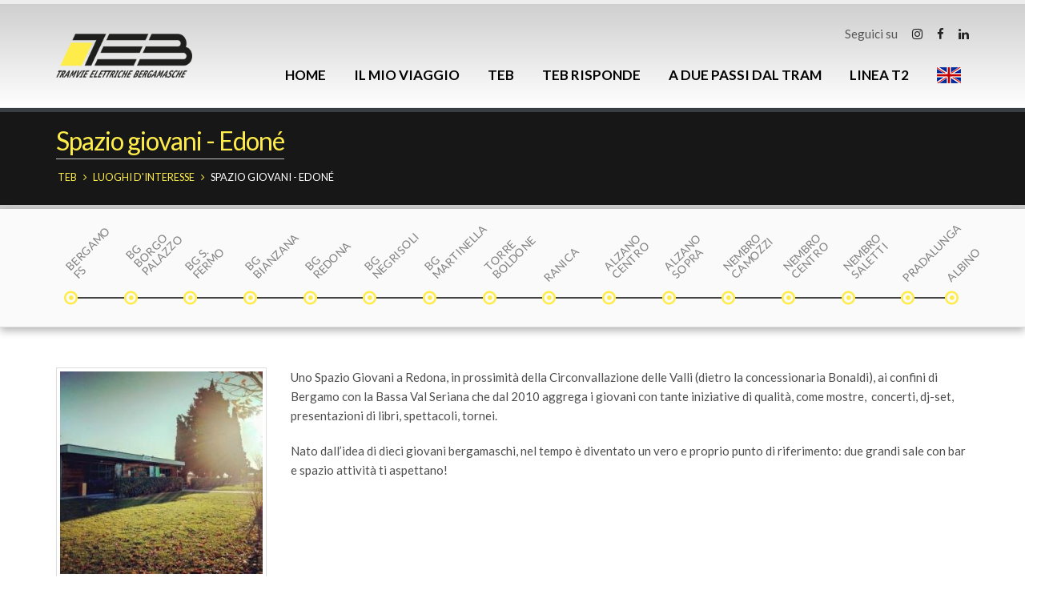

--- FILE ---
content_type: text/html; charset=utf-8
request_url: https://www.teb.bergamo.it/it/luoghi-di-interesse/124
body_size: 9308
content:


<!DOCTYPE html>

<html xmlns="http://www.w3.org/1999/xhtml" lang="it">
    
    <head id="ctl00_Head_MP">
        
        <!--meta-->
        <meta charset="utf-8" /><meta http-equiv="X-UA-Compatible" content="IE=edge" /><meta name="viewport" content="width=device-width, minimum-scale=1.0, maximum-scale=1.0, user-scalable=no" /><meta name="description" content="Tramvie Elettriche Bergamasche" /><meta name="keywords" content="Tramvie Elettriche Bergamasche" /><meta property='og:Image' content='/user/Assets/img/TEB.jpg' /><meta name="dcterms.rightsHolder" content="Copyright ©2006-2026 Yourbiz, All Rights Reserved." /><link rel="SHORTCUT ICON" href="/user/assets/img/favicon.ico" /><link rel="image_src" href="/user/Assets/img/TEB.jpg" />

        <!--title-->
        <title>
	Tramvie Elettriche Bergamasche
</title>

        <!--css bundle-->
        <link href="/user/assets/css/website.css" rel="stylesheet" type="text/css" />

        <!--js-->
        <script type="text/javascript" src="/user/assets/theme/vendor/jquery/jquery.min.js"></script>
        <script type="text/javascript" src="/user/assets/theme/vendor/modernizr/modernizr.min.js"></script>

        <!--fonts-->
        <link href="//fonts.googleapis.com/css?family=Lato:400,700,700i" rel="stylesheet" type="text/css" />
		
		<style>

				
			.flex-container{
				display: -webkit-box;
				display: -webkit-flex;
				display: -moz-box;
				display: -ms-flexbox;
				display: flex;
				-webkit-box-pack: justify;
				-webkit-justify-content: space-between;
				-moz-box-pack: justify;
				-ms-flex-pack: justify;
				justify-content: space-between;
			}
			
			.img-thumbnail.home{
				border:none;
			}
			
			.flex-container a{
				width:45%;
			}
						
            .header_top{
                width: 100%;
                float: left;
                min-height: 35px;
                background-color: #ffffff;
                line-height: 35px;
            }

            .teb-header-top-social{
	            margin: 8px 0;
            }
            
            .tp-bgimg .defaultimg{
                background-position: unset !important;
            }
            
            .defaultimg{
                background-position: unset !important;
            }

		</style>
		
    <meta name="google-site-verification" content="TANyQ3ptTOZOOAIFqt_ATPxdsh9Xk40mEbk_3plWqck" /><meta name="msvalidate.01" content="DC55B6401C0083C19D2B2DBCAADD684B" /><meta name="robots" content="index, follow" /></head>

    <body>

        <form name="aspnetForm" method="post" action="./124" id="aspnetForm">
<div>
<input type="hidden" name="__EVENTTARGET" id="__EVENTTARGET" value="" />
<input type="hidden" name="__EVENTARGUMENT" id="__EVENTARGUMENT" value="" />
<input type="hidden" name="__VIEWSTATE" id="__VIEWSTATE" value="/wEPaA8FDzhkZTU2Y2ZmOTE0MjY1M2R02+tFPV6KgmrzmOiB2bmZG3dXWzqfOBLFFvXkQmUz3Q==" />
</div>

<script type="text/javascript">
//<![CDATA[
var theForm = document.forms['aspnetForm'];
function __doPostBack(eventTarget, eventArgument) {
    if (!theForm.onsubmit || (theForm.onsubmit() != false)) {
        theForm.__EVENTTARGET.value = eventTarget;
        theForm.__EVENTARGUMENT.value = eventArgument;
        theForm.submit();
    }
}
//]]>
</script>


<script src="/WebResource.axd?d=PVBCzlXhl64LbR1y3gLp2W9sYCD5VuX7AQqNKcazZqFgunPqgpws1MIDt0I3MqK0VlYzdOdC_Gv13ZOAYuOrxEWCpHKMTPxm94RjArcgyjk1&amp;t=638901526200000000" type="text/javascript"></script>


<script src="/ScriptResource.axd?d=1ZVj9xo7uwMAaxt_M8swoozhezsQPFuxJCB9tmUkkHqV6QhgG0e8wyJ-NE1n9RAYFUVGQa7MesC9kRFT5QPWu7E9b2uPnBXUr1oqB3yqzr6NyGswG-qYCqkkpA-nqbEPvQIr6moXc5KWesvHSUIwzJZLjZX6KB3kfgMmpIOvTmoBco2MNMjiRxQ8FVn9xr_Y0&amp;t=345ad968" type="text/javascript"></script>
<script src="/ScriptResource.axd?d=BnsuDpHh545oeGcVKrg0nRx_JI494TCJlf1RH5MMj3ZpQsWPYxaWtOLNmJRmr6_ItT42YftLgBiMVw9wdAZQ17nQUWreG2Auhkgp6adcTmR-iG3G8aEljphBptln8qFPcjaFfyHcOuz0bh0chWdcZJf9uaVPGg9Fs1TJxvU3OCZZ5hTshEK9CK7iR54CfTCf0&amp;t=345ad968" type="text/javascript"></script>
<div>

	<input type="hidden" name="__VIEWSTATEGENERATOR" id="__VIEWSTATEGENERATOR" value="5D3322B8" />
	<input type="hidden" name="__EVENTVALIDATION" id="__EVENTVALIDATION" value="/wEdABImXjrX4TAHyD4gARgyldsK0pTVBEPKNZwnOXv7f66GpPquvc4U+HirXh2Z0OTiCX57SUPaEjzeJQXmFMpw1e+rpY6BXLjuzo8ZAGwCQKMtXwesNmRI2QHPTh9XXaFvk3CxFyxWN7eDhwY2UKY1RCItc9o9pxOp8hc3Kly16SQwseTuEOOWOmRvej/OnXx2a8cFLPLdLOOcPAliefakV4IdHHqv4uWHhwxX2V2bj3BLmo19MwiC/tgw2WLzr3qR7OMDM8wFgzPsyuZmL9gpPELQFDFXHQ7LXtzgCAIEmKIA1amJyMefwVOcKyYw2PKYP3l5nV8e8VkqcFhwr2PZ1r3IXIzLVEyuEYUF5Olmw2b0brkywD595ujgV2AGhTabwH3Qp7pWDTSalFl+j5Et2FrhbDWsd9F0LXChWlTLwiHEeA==" />
</div>
            
            <!--preview-->
            

            <!--script manager-->
            <script type="text/javascript">
//<![CDATA[
Sys.WebForms.PageRequestManager._initialize('ctl00$scrMgr', 'aspnetForm', ['tctl00$Homepage_CPH$Mappa_WUC$JsRunner_UP','','tctl00$JsRunner_UP',''], [], [], 90, 'ctl00');
//]]>
</script>


            <div class="body">

                <!--header-->
                <header id="header" data-plugin-options='{"stickyEnabled": true, "stickyEnableOnBoxed": true, "stickyEnableOnMobile": true, "stickyStartAt": 0, "stickySetTop": "0", "stickyChangeLogo": false}'>                   
                    <div class="header-body">
                        <div class="header-container container">
                            <div class="header-row">

                                <!--logo-->
                                <div class="header-column">
                                    <div class="header-logo">
                                        <a id="ctl00_Logo_HL" href="/it">
                                            <img data-sticky-width="auto" data-sticky-height="55" data-sticky-top="33" src="/user/assets/img/logo.png" alt="Logo TEB Bergamo" />
                                        </a>
                                    </div>
                                </div>

                                <div class="header-column">
                                    <div class="header-row">

                                        <!--search-->
                                        
                                        
                                        <!--quicklinks-->
                                        <nav class="header-nav-top">
                                            <ul class="nav nav-pills">
                                                <div class="teb-header-top-social">
                                                    Seguici su
                                                    <a href="https://www.instagram.com/tebbergamo/" target="_blank" title="Instagram" style="margin-left: 15px;"><em class="fa fa-instagram"></em><span class="ghost">Instagram</span></a>
                                                    <a href="https://www.facebook.com/TebBergamo" target="_blank" title="Facebook" style="margin-left: 15px;"><em class="fa fa-facebook"></em><span class="ghost">Facebook</span></a>
                                                    <a href="https://www.linkedin.com/company/teb-bergamo/" target="_blank" title="Linkedin" style="margin-left: 15px;"><em class="fa fa fa-linkedin"></em><span class="ghost">Linkedin</span></a>
                                                </div>
                                                
                                            </ul>
                                        </nav>

                                    </div>

                                    <!--main menu-->
                                    <div class="header-row">
                                        <div class="header-nav">
                                            <a class="btn header-btn-collapse-nav" data-toggle="collapse" data-target=".header-nav-main">
                                                <em class="fa fa-bars"></em>
                                            </a>
                                            <div class="header-nav-main header-nav-main-effect-1 header-nav-main-sub-effect-1 collapse">
                                                <nav>
                                                    <ul id="mainNav" class="nav nav-pills"><li class=''><a href='/it' >Home</a></li><li class='dropdown '><a class='dropdown-toggle' href='/it/il-mio-viaggio' >Il mio viaggio</a><ul class='dropdown-menu'><li class='elenco-fermate'><a href='/it/il-mio-viaggio/fermate-e-orari' >Fermate e orari</a></li><li class=''><a href='/it/il-mio-viaggio/biglietti-e-abbonamenti' >Biglietti e abbonamenti</a></li><li class=''><a href='/it/il-mio-viaggio/le-regole-del-viaggio' >Le regole del viaggio</a></li><li class=''><a href='/it/il-mio-viaggio/in-bici-sul-tram' >In bici sul tram</a></li></ul></li><li class='dropdown '><a class='dropdown-toggle' href='/it/teb' >TEB</a><ul class='dropdown-menu'><li class=''><a href='/it/teb/la-societ' >La società</a></li><li class=''><a href='/it/teb/il-tracciato-e-lesercizio2' >Il tracciato e l’esercizio</a></li><li class=''><a href='/it/teb/la-sede' >La sede</a></li><li class=''><a href='/it/teb/10-anni-di-tram' >10 anni di tram</a></li><li class=''><a href='https://teb.portaletrasparenza.net/ ' target='_blank'>Società trasparente</a></li><li class=''><a href='/it/teb/progetti-' >Progetti </a></li><li class=''><a href='/it/teb/piattaforma-gare' >Piattaforma GARE</a></li></ul></li><li class='dropdown '><a class='dropdown-toggle' href='/it/teb-risponde' >TEB risponde</a><ul class='dropdown-menu'><li class=''><a href='/it/teb-risponde/assistenza-clienti' >Assistenza clienti</a></li><li class=''><a href='/it/teb-risponde/news' >News</a></li><li class=''><a href='/it/teb-risponde/carta-della-mobilit' >Carta della Mobilità</a></li><li class=''><a href='/it/teb-risponde/bilancio-di-sostenibilit' >Bilancio di sostenibilità</a></li><li class=''><a href='/it/teb-risponde/customer-satisfaction-' >Customer Satisfaction </a></li><li class=''><a href='/it/teb-risponde/sala-stampa' >Sala stampa</a></li><li class=''><a href='/it/teb-risponde/tram-a-noleggio-' >Tram a noleggio </a></li></ul></li><li class='elenco-fermate'><a href='/it/a-due-passi-dal-tram' >A due passi dal tram </a></li><li class='dropdown '><a class='dropdown-toggle' href='/linea-t2-bergamo-villa-dalm' >LInea T2</a><ul class='dropdown-menu'><li class=''><a href='https://www.t2vallebrembana.it/' target='_blank' >Linea T2. Bergamo-Villa d'Almè</a></li></ul></li><li><a href="/en" title='English version'><img border='0' style='vertical-align:top' src='/user/assets/img/flagENG.png' alt='English version' /></a></li></ul>
                                                </nav>
                                            </div>
                                        </div>
                                    </div>

                                </div>
                            </div>
                        </div>
                    </div>
                </header>

                <div role="main" class="main">

                    <!--homepage content-->
                    

    <!--page header-->
    <section class="page-header">
        <div class="container">
            <div class="row">
                <div class="col-md-12">
                    <h1>Spazio giovani - Edoné</h1>
                </div>
            </div>
            <div class="row">
                <div class="col-md-12">
                    <ul class="breadcrumb">
                        <li><a href="/it">TEB</a></li>
                        <li><a href="/it/luoghi-di-interesse">Luoghi d&#39;interesse</a></li>
                        <li>Spazio giovani - Edoné</li>
                    </ul>
                </div>
            </div>
        </div>
    </section>

    <!--elenco fermate-->
    

<div class="timeline-list-box">
    <ul class="timeline-list">
        <li><a href="/it/fermate-e-orari/2"><span>BERGAMO FS</span></a></li><li><a href="/it/fermate-e-orari/3"><span>BG BORGO PALAZZO</span></a></li><li><a href="/it/fermate-e-orari/4"><span>BG S. FERMO</span></a></li><li><a href="/it/fermate-e-orari/5"><span>BG BIANZANA</span></a></li><li><a href="/it/fermate-e-orari/6"><span>BG REDONA</span></a></li><li><a href="/it/fermate-e-orari/7"><span>BG NEGRISOLI</span></a></li><li><a href="/it/fermate-e-orari/8"><span>BG MARTINELLA</span></a></li><li><a href="/it/fermate-e-orari/9"><span>TORRE BOLDONE</span></a></li><li><a href="/it/fermate-e-orari/10"><span>RANICA</span></a></li><li><a href="/it/fermate-e-orari/11"><span>ALZANO CENTRO</span></a></li><li><a href="/it/fermate-e-orari/12"><span>ALZANO SOPRA</span></a></li><li><a href="/it/fermate-e-orari/13"><span>NEMBRO CAMOZZI</span></a></li><li><a href="/it/fermate-e-orari/14"><span>NEMBRO CENTRO</span></a></li><li><a href="/it/fermate-e-orari/15"><span>NEMBRO SALETTI</span></a></li><li><a href="/it/fermate-e-orari/16"><span>PRADALUNGA</span></a></li><li><a href="/it/fermate-e-orari/17"><span>ALBINO</span></a></li>
    </ul>
</div>
<div class="timeline-select-box">
    <label for="Fermate_DD" class="sr-only">Fermate</label>
    <select name="ctl00$Homepage_CPH$Fermate_WUC$Fermate_DD" id="Fermate_DD">
	<option selected="selected" value="-1">Seleziona la fermata...</option>
	<option value="2">BERGAMO FS</option>
	<option value="3">BG BORGO PALAZZO</option>
	<option value="4">BG S. FERMO</option>
	<option value="5">BG BIANZANA</option>
	<option value="6">BG REDONA</option>
	<option value="7">BG NEGRISOLI</option>
	<option value="8">BG MARTINELLA</option>
	<option value="9">TORRE BOLDONE</option>
	<option value="10">RANICA</option>
	<option value="11">ALZANO CENTRO</option>
	<option value="12">ALZANO SOPRA</option>
	<option value="13">NEMBRO CAMOZZI</option>
	<option value="14">NEMBRO CENTRO</option>
	<option value="15">NEMBRO SALETTI</option>
	<option value="16">PRADALUNGA</option>
	<option value="17">ALBINO</option>

</select>
</div>

    <div class="container mt30">

        <div class="row mt-lg">

            <!--slider-->
            <div id="ctl00_Homepage_CPH_Slider_PNL" class="col-md-3">
	
                <div class="owl-carousel owl-theme" data-plugin-options='{"items": 1, "margin": 10}'>
                        <div class="img-thumbnail">
                            <a id="ctl00_Homepage_CPH_Slider_RPT_ctl01_Slider_HL" class="lightbox" data-plugin-options="{&quot;type&quot;:&quot;image&quot;}" href="/repository/gallery/OBJ01019.jpg"><img id="ctl00_Homepage_CPH_Slider_RPT_ctl01_Slider_IMG" class="img-responsive" alt="immagine del punto d&#39;interesse" src="/repository/gallery/thumbs/OBJ01019.jpg" style="border-width:0px;" /></a>
                        </div>
                    
                        <div class="img-thumbnail">
                            <a id="ctl00_Homepage_CPH_Slider_RPT_ctl02_Slider_HL" class="lightbox" data-plugin-options="{&quot;type&quot;:&quot;image&quot;}" href="/repository/gallery/OBJ01020.jpg"><img id="ctl00_Homepage_CPH_Slider_RPT_ctl02_Slider_IMG" class="img-responsive" alt="immagine del punto d&#39;interesse" src="/repository/gallery/thumbs/OBJ01020.jpg" style="border-width:0px;" /></a>
                        </div>
                    
                        <div class="img-thumbnail">
                            <a id="ctl00_Homepage_CPH_Slider_RPT_ctl03_Slider_HL" class="lightbox" data-plugin-options="{&quot;type&quot;:&quot;image&quot;}" href="/repository/gallery/OBJ01021.jpg"><img id="ctl00_Homepage_CPH_Slider_RPT_ctl03_Slider_IMG" class="img-responsive" alt="immagine del punto d&#39;interesse" src="/repository/gallery/thumbs/OBJ01021.jpg" style="border-width:0px;" /></a>
                        </div>
                    
                        <div class="img-thumbnail">
                            <a id="ctl00_Homepage_CPH_Slider_RPT_ctl04_Slider_HL" class="lightbox" data-plugin-options="{&quot;type&quot;:&quot;image&quot;}" href="/repository/gallery/OBJ01022.jpg"><img id="ctl00_Homepage_CPH_Slider_RPT_ctl04_Slider_IMG" class="img-responsive" alt="immagine del punto d&#39;interesse" src="/repository/gallery/thumbs/OBJ01022.jpg" style="border-width:0px;" /></a>
                        </div>
                    </div>
                
            
</div>

            <!--descrizione-->
            <div id="ctl00_Homepage_CPH_Descrizione_PNL" class="col-md-9">
	
                <p>Uno Spazio Giovani a Redona, in prossimit&agrave; della Circonvallazione delle Valli (dietro la concessionaria Bonaldi), ai confini di Bergamo con la Bassa Val Seriana che dal 2010 aggrega i giovani con tante iniziative di qualit&agrave;, come mostre,&nbsp; concerti, dj-set, presentazioni di libri, spettacoli, tornei.</p>
<p>Nato dall&rsquo;idea di dieci giovani bergamaschi, nel tempo &egrave; diventato un vero e proprio punto di riferimento: due grandi sale con bar e spazio attivit&agrave; ti aspettano!</p>
            
</div>

        </div>

        <!--fermate di riferimento-->
        <div class="row mt30">
            <div class="col-md-12">
                
                        <div id="ctl00_Homepage_CPH_FermateRiferimento_RPT_ctl00_Fermata_PNL" class="media tb-media-fermata">
	
                            <div class="media-right pull-right eq">

                                <!--fermata-->
                                <p>
                                    Fermata di riferimento:
                                    <br /><strong>BG Redona</strong>
                                </p>

                                <!--distanza-->
                                <strong>Distanza: </strong>0,5  KM<br />

                                <!--tempo stimato-->
                                <strong>Tempo stimato:</strong><ul><li><em class="fa fa-bicycle" aria-hidden="true"></em>3 min.</li><li><em class="fa fa-male" aria-hidden="true"></em>6 min.</li></ul>

                            </div>
                            <div class="media-body eq">
                                <div class="media-heading">Come raggiungere <strong>Spazio giovani - Edoné</strong></div>
                                <p>Imbocca la via Calzecchi Onesti, gira a destra in via Corridoni, gira a destra in via Papa Ratti fino all&rsquo;incrocio con via Agostino Gemelli.</p>
<p>Giira ancora a destra e imbocca la via Agostino Gemelli fino a quando raggiungi&nbsp; la destinazione che si trova sulla sinistra.</p>
                            </div>
                        
</div>
                    
                
            </div>
        </div>
    </div>

    <!--mappa-->
    <div class="mt30">
        

<!--js-->
<script type="text/javascript" src="//maps.googleapis.com/maps/api/js?key=AIzaSyDzFgs_cExIyfayHY9_K3eXdLeE9biUb9k"></script>
<script type="text/javascript">

    // - global variables
    var map;
    var mapStyle = [{ "featureType": "administrative", "elementType": "all", "stylers": [{ "visibility": "on" }, { "lightness": 33 }] }, { "featureType": "administrative", "elementType": "labels", "stylers": [{ "saturation": "-100" }] }, { "featureType": "administrative", "elementType": "labels.text", "stylers": [{ "gamma": "0.75" }] }, { "featureType": "administrative.neighborhood", "elementType": "labels.text.fill", "stylers": [{ "lightness": "-37" }] }, { "featureType": "landscape", "elementType": "geometry", "stylers": [{ "color": "#f9f9f9" }] }, { "featureType": "landscape.man_made", "elementType": "geometry", "stylers": [{ "saturation": "-100" }, { "lightness": "40" }, { "visibility": "off" }] }, { "featureType": "landscape.natural", "elementType": "labels.text.fill", "stylers": [{ "saturation": "-100" }, { "lightness": "-37" }] }, { "featureType": "landscape.natural", "elementType": "labels.text.stroke", "stylers": [{ "saturation": "-100" }, { "lightness": "100" }, { "weight": "2" }] }, { "featureType": "landscape.natural", "elementType": "labels.icon", "stylers": [{ "saturation": "-100" }] }, { "featureType": "poi", "elementType": "geometry", "stylers": [{ "saturation": "-100" }, { "lightness": "80" }] }, { "featureType": "poi", "elementType": "labels", "stylers": [{ "saturation": "-100" }, { "lightness": "0" }] }, { "featureType": "poi.attraction", "elementType": "geometry", "stylers": [{ "lightness": "-4" }, { "saturation": "-100" }] }, { "featureType": "poi.park", "elementType": "geometry", "stylers": [{ "color": "#c5dac6" }, { "visibility": "on" }, { "saturation": "-95" }, { "lightness": "62" }] }, { "featureType": "poi.park", "elementType": "labels", "stylers": [{ "visibility": "on" }, { "lightness": 20 }] }, { "featureType": "road", "elementType": "all", "stylers": [{ "lightness": 20 }] }, { "featureType": "road", "elementType": "labels", "stylers": [{ "saturation": "-100" }, { "gamma": "1.00" }] }, { "featureType": "road", "elementType": "labels.text", "stylers": [{ "gamma": "0.50" }] }, { "featureType": "road", "elementType": "labels.icon", "stylers": [{ "saturation": "-100" }, { "gamma": "0.50" }] }, { "featureType": "road.highway", "elementType": "geometry", "stylers": [{ "color": "#c5c6c6" }, { "saturation": "-100" }] }, { "featureType": "road.highway", "elementType": "geometry.stroke", "stylers": [{ "lightness": "-13" }] }, { "featureType": "road.highway", "elementType": "labels.icon", "stylers": [{ "lightness": "0" }, { "gamma": "1.09" }] }, { "featureType": "road.arterial", "elementType": "geometry", "stylers": [{ "color": "#e4d7c6" }, { "saturation": "-100" }, { "lightness": "47" }] }, { "featureType": "road.arterial", "elementType": "geometry.stroke", "stylers": [{ "lightness": "-12" }] }, { "featureType": "road.arterial", "elementType": "labels.icon", "stylers": [{ "saturation": "-100" }] }, { "featureType": "road.local", "elementType": "geometry", "stylers": [{ "color": "#fbfaf7" }, { "lightness": "77" }] }, { "featureType": "road.local", "elementType": "geometry.fill", "stylers": [{ "lightness": "-5" }, { "saturation": "-100" }] }, { "featureType": "road.local", "elementType": "geometry.stroke", "stylers": [{ "saturation": "-100" }, { "lightness": "-15" }] }, { "featureType": "transit.station.airport", "elementType": "geometry", "stylers": [{ "lightness": "47" }, { "saturation": "-100" }] }, { "featureType": "water", "elementType": "all", "stylers": [{ "visibility": "on" }, { "color": "#acbcc9" }] }, { "featureType": "water", "elementType": "geometry", "stylers": [{ "saturation": "53" }] }, { "featureType": "water", "elementType": "labels.text.fill", "stylers": [{ "lightness": "-42" }, { "saturation": "17" }] }, { "featureType": "water", "elementType": "labels.text.stroke", "stylers": [{ "lightness": "61" }] }];

    var _bounds = new google.maps.LatLngBounds();
    var _arrayInfowindow = new Array();
    var _arrayPOI = new Array();

    var markerFermata;

    // path
    var directionsDisplay = new google.maps.DirectionsRenderer();
    var directionsService = new google.maps.DirectionsService();

    function InitModule(FermataCorrente, LuogoCorrente) {

        // - mappa
        map = new google.maps.Map(document.getElementById('map'), {
            scrollwheel: false
            //,styles: mapStyle
        });

        // directions
        directionsDisplay.setMap(map);
        directionsDisplay.setOptions({ suppressMarkers: true });

        // - caricamento KML
        var _layerLinea = new google.maps.KmlLayer({
            url: 'http://atb.bergamo.it/user/modules/googletransit/kml/LIN_T1.kml?dummy=' + (new Date()).getTime(),
            map: map,
            preserveViewport: true
        });

        // - caricamento fermata corrente
        $.get("/user/handlers/fermata.ashx?f=" + FermataCorrente, function (Fermata) {

            markerFermata = new google.maps.Marker({
                map: map,
                position: new google.maps.LatLng(Fermata.Latitudine.replace(',', '.'), Fermata.Longitudine.replace(',', '.')),
                title: "TEB: Fermata: " + Fermata.Nome,
                icon: '/user/assets/img/maps-marker-0.png'
            });

            var infowindowFermata = new google.maps.InfoWindow({
                content: '<div class="tb-infowindow">' +
                         '  <div class="tb-infowindow--title">TEB: Fermata ' + Fermata.Nome + '</div>' +
                         '</div>'
            });

            markerFermata.addListener('click', function () {
                ClearInfoWindows();
                infowindowFermata.open(map, markerFermata);
            });

            // - bounds
            _bounds.extend(markerFermata.getPosition());
            map.fitBounds(_bounds);
            map.panToBounds(_bounds);

        });

        // - caricamento punti di interesse
        $.get("/user/handlers/poi.ashx?f=" + FermataCorrente, function (ElencoPOI) {
            $.each(ElencoPOI, function (index, POI_Corrente) {

                var markerPOI = new google.maps.Marker({
                    map: map,
                    position: new google.maps.LatLng(POI_Corrente.POI.Latitudine.replace(',', '.'), POI_Corrente.POI.Longitudine.replace(',', '.')),
                    title: POI_Corrente.POI.Titolo,
                    icon: '/user/assets/img/maps-marker-' + POI_Corrente.POI.CodiceCategoria  + '.png',
                    animation: google.maps.Animation.DROP,
                    codicePOI: parseInt(POI_Corrente.POI.Codice),
                    codiceCategoria: parseInt(POI_Corrente.POI.CodiceCategoria),
                    visibile:true
                });

                var infowindow = new google.maps.InfoWindow({
                    codicePOI: parseInt(POI_Corrente.POI.Codice),
                    content: '<div class="tb-infowindow">' +
                                '  <div class="tb-infowindow--title">' + POI_Corrente.Titolo + '</div>' +
                                '  <div class="tb-infowindow--desc">' + POI_Corrente.POI.Indirizzo + '</div>' +
                                '  <ul class="tb-infowindow--list">' +
                                (POI_Corrente.Distanza != '' ? '<li><strong><em class="fa fa-road mr10"></em>Distanza dalla fermata: </strong>' + POI_Corrente.Distanza + ' KM</li>' : '') +
                                (POI_Corrente.TempoBici != '' ? '<li><strong><em class="fa fa-bicycle mr10"></em>Tempo in bici: </strong>' + POI_Corrente.TempoBici + ' min.</li>' : '') +
                    (POI_Corrente.TempoPiedi != '' ? '<li><strong><em class="fa fa-clock-o mr10"></em>Tempo a piedi: </strong>' + POI_Corrente.TempoPiedi + ' min.</li>' : '') +
                                '  </ul>' +
                                ((POI_Corrente.POI.CodiceCategoria != '1' && POI_Corrente.POI.CodiceCategoria != '2') ? '<hr /><a href="/it/luoghi-di-interesse/' + POI_Corrente.POI.Codice + '" class="btn btn-primary w100p">Visualizza dettagli</a>' : '') +
                                '</div>'
                });

                _arrayInfowindow.push(infowindow);

                // POI click
                markerPOI.addListener('click', function () {

                    ClearInfoWindows();

                    // info windows
                    infowindow.open(map, markerPOI);

                    var request = {
                        origin:  markerFermata.getPosition(),
                        destination: markerPOI.getPosition(),
                        travelMode: google.maps.TravelMode.WALKING
                    };

                    directionsService.route(request, function (result, status) {
                        if (status == google.maps.DirectionsStatus.OK) {
                            directionsDisplay.setDirections(result);
                        }
                    });

                    directionsDisplay.setMap(map);
                });

                _arrayPOI.push(markerPOI);

                // - bounds
                _bounds.extend(markerPOI.getPosition());
                map.fitBounds(_bounds);
                map.panToBounds(_bounds);

            });

            // - check: pre-selezione del luogo
            if (LuogoCorrente > 0) {

                var markerCorrente = _arrayPOI.filter(function (markerCorrente) {
                    return markerCorrente.codicePOI === LuogoCorrente;
                })

                var infowindowCorrente = $.grep(_arrayInfowindow, function (a) {
                    return a.codicePOI !== LuogoCorrente;
                });

                if (markerCorrente.length > 0) {
                    google.maps.event.trigger(markerCorrente[0], 'click');
                    map.setCenter(markerCorrente[0].getPosition());
                }
            }
        });

        // - caricamento filtro categorie
        $.get("/user/handlers/categorie.ashx?f=" + FermataCorrente, function (ElencoCategorie) {

            $.each(ElencoCategorie, function (index, CategoriaCorrente) {
                $('.tb-map-filters-box-list')
                    .append('<li class="noselect">' +
                            '   <a class="active" data-cod="' + CategoriaCorrente.Codice + '">' +
                            '   <img src="/user/assets/img/maps-marker-' + CategoriaCorrente.Codice + '.png" />' +
                            '   <span>' + CategoriaCorrente.Titolo + '</span>' +
                            '   </a>' +
                            '</li>');
            });

            $('.tb-map-filters-box-list > li > a').click(function (e) {
                e.preventDefault();
                    
                var _active = $(this).hasClass('active');
                var _categoriaCorrente = $(this).data('cod');

                _bounds = new google.maps.LatLngBounds();
                _bounds.extend(markerFermata.getPosition());

                $.each(_arrayPOI, function (index, MarkerPOI) {
                        
                    if (MarkerPOI.codiceCategoria == _categoriaCorrente) {
                        if (_active) { MarkerPOI.visibile = false; }
                        else { MarkerPOI.visibile = true;  }
                    }
                });

                // reset markers
                $.each(_arrayPOI, function (index, MarkerPOI) {
                    MarkerPOI.setMap(null);
                });

                $.each(_arrayPOI, function (index, MarkerPOI) {
                    if (!MarkerPOI.visibile) { MarkerPOI.setMap(null); }
                    else {
                        MarkerPOI.setMap(map);
                        _bounds.extend(MarkerPOI.getPosition());
                    }
                });

                map.fitBounds(_bounds);
                map.panToBounds(_bounds);

                // chech: zoom
                if (map.getZoom() > 15) {
                    map.setZoom(15);
                }
                    
                // reset directions
                directionsDisplay.setMap(null);

                // reset infowindows
                ClearInfoWindows();

                $(this).toggleClass('active');

            });
        });

    }

    function ClearInfoWindows() {
        for (var i = 0; i < _arrayInfowindow.length; i++) {
            _arrayInfowindow[i].close();
        }
    }

</script>

<div class="tb-map-box">
    <div class="row row-map">

        <!--mappa-->
        <div class="col-lg-10 col-md-9">
            <div id="map" class="tb-map"></div>
        </div>

        <!--filtri-->
        <div class="col-lg-2 col-md-3">
            <div class="tb-map-filters-box">
                <div class="inner">
                    <div class="text-center map-filters">Punti di Interesse</div>
                    <hr />
                    <ul class="tb-map-filters-box-list"></ul>
                </div>
            </div>
        </div>

    </div>
</div>

<div id="ctl00_Homepage_CPH_Mappa_WUC_JsRunner_UP">
	
        
    
</div>
    </div>
    
    <!--luoghi-interesse-->
    <div id="ctl00_Homepage_CPH_LuoghiInteresse_WUC_LuoghiInteresse_PNL" class="content-luoghi-interesse">
	
    <div class="luoghi-interesse">
        <div class="h4">Luoghi di interesse in prossimità della fermata <strong>BG Redona</strong></div>
        <div class="owl-carousel owl-theme stage-margin" data-plugin-options='{"items": 4, "margin": 15, "loop": false, "nav": true, "dots": false, "stagePadding": 40, "stagePadding":0}'>
                <div>
                    <a id="ctl00_Homepage_CPH_LuoghiInteresse_WUC_PuntiInteresse_RPT_ctl01_LuogoInteresse_HL" href="/it/luoghi-di-interesse/124">
                        <div class="testimonial testimonial-style-4">
                            <div class="row">
                                <div class="col-md-5">
                                    <img id="ctl00_Homepage_CPH_LuoghiInteresse_WUC_PuntiInteresse_RPT_ctl01_Luogo_IMG" class="img-responsive" alt="luogo d&#39;interesse" src="/repository/Gallery/thumbs/OBJ01019.jpg" style="border-width:0px;" />
                                </div>
                                <div class="col-md-7">
                                    <div class="testimonial-author">
                                        <p>
                                            <strong>Spazio giovani - Edoné</strong>
                                        </p>
                                    </div>
                                    <blockquote>
                                        <p>Via Agostino Gemelli, 17, Bergamo</p>
                                    </blockquote>
                                </div>
                            </div>
                        </div>
                    </a>
                </div>
            </div>
        
    </div>

</div>



                    <!--main content-->
                    

			    </div>

                <!--footer-->
                <footer id="footer">
				    <div class="footer-copyright">
					    <div class="container">
						    <div class="row">
							    
							    <div class="col-md-6" style="width:45%">
                                    <p>&copy; Copyright 2016 - TEB SpA - Sede della Societ&agrave;: via Tezze sn. - 24020 RANICA - P.IVA 02802700167<br />Iscrizione R.E.A. BG 324418 - Capitale Sociale &euro; 27.800.000,00 interamente versato</p>
<p>Powered by <a href="https://www.yourbiz.it" target="_blank" rel="noopener noreferrer">Yourbiz</a> and <a href="http://www.servizicec.it" target="_blank" rel="noopener noreferrer">Servizi CEC</a></p>
							    </div>
							    <div class="col-md-6" style="width:55%">
								    <nav id="sub-menu">
									    <ul>
                                            <li><a href="https://teb.portaletrasparenza.net/" target="_blank">Società trasparente</a></li>
                                            <li><a href="/it/dati-societari">Dati societari</a></li>
										    <li><a href="/it/privacy">Privacy</a></li>
										    <li><a href="/ITA/default.aspx?PAG=55&MOD=MAP">Sitemap</a></li>
										    <li style='display:none'><a href="/ITA/default.aspx?PAG=55&MOD=MAP">Sitemap</a></li>
                                            <li><a href="/accessibilita-sito">Accessibilità Sito</a></li>
                                            <li><a href="/whistleblowing">Whistleblowing</a></li>
									    </ul>
								    </nav>
							    </div>
						    </div>
					    </div>
				    </div>
			    </footer>

            </div>
            
            <!--script bundle-->
            <script src="/user/assets/js/website.js" type="text/javascript"></script>

            
    <script type="text/javascript">
        $(document).ready(function () {
            $('.eq').equalHeights();
        });
    </script>


            <div id="ctl00_JsRunner_UP">
	
                    
                
</div>

            <div id="ctl00_ctl11" style="display:none;">
	
                    <div class="loader">
                        <img src="/user/assets/img/loader.gif" alt="loader TEB Bergamo" />
                    </div>
                
</div>

            <!--cookie policy-->
            

            <!--[if lt IE 9]>
              <script src="https://oss.maxcdn.com/libs/html5shiv/3.7.0/html5shiv.js"></script>
              <script src="https://oss.maxcdn.com/libs/respond.js/1.4.2/respond.min.js"></script>
            <![endif]-->

        

<script type="text/javascript">
//<![CDATA[
InitModule(6,124);Sys.Application.add_init(function() {
    $create(Sys.UI._UpdateProgress, {"associatedUpdatePanelId":null,"displayAfter":500,"dynamicLayout":true}, null, null, $get("ctl00_ctl11"));
});
//]]>
</script>
</form>

    <script defer src="https://static.cloudflareinsights.com/beacon.min.js/vcd15cbe7772f49c399c6a5babf22c1241717689176015" integrity="sha512-ZpsOmlRQV6y907TI0dKBHq9Md29nnaEIPlkf84rnaERnq6zvWvPUqr2ft8M1aS28oN72PdrCzSjY4U6VaAw1EQ==" data-cf-beacon='{"version":"2024.11.0","token":"37d33f74adc74df781fa701bf8e9a48d","r":1,"server_timing":{"name":{"cfCacheStatus":true,"cfEdge":true,"cfExtPri":true,"cfL4":true,"cfOrigin":true,"cfSpeedBrain":true},"location_startswith":null}}' crossorigin="anonymous"></script>
</body>
</html>
